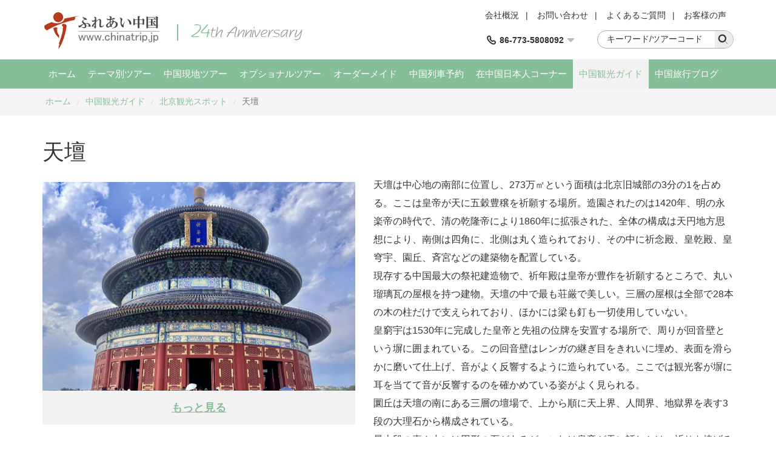

--- FILE ---
content_type: text/html; charset=utf-8
request_url: http://www.chinatrip.jp/beijing/attraction/attraction-43.htm
body_size: 7605
content:

<!DOCTYPE html>
<html>
<head>
<meta content="text/html; charset=utf-8" http-equiv="Content-Type" />
<meta content="width=device-width" name="viewport" />
<meta content="IE=edge" http-equiv="X-UA-Compatible" />
<meta content="天壇,北京観光スポット,北京見所案内" name="keywords" />
<meta content="天壇,北京観光スポット,北京見所を紹介ほす。" name="description" />
<meta content="webkit" name="renderer" />
<link rel="shortcut icon" type="image/x-icon" href="/favicon.ico" />
<title>天壇 | 北京天壇公園 | 世界文化遺産 | 北京観光名所 | 写真 | ふれあい中国</title>
<link href="/cssres/basic?v=zjA_9zVxFKcYkAN0zk6qqSYDwDCYFDJxPlriyc7uF401" rel="stylesheet" type="text/css" />
<link href="/cssres/guide?v=kOwIHb8_EvMMe3YaSWe3uXdHUBjMJoTD33mO5A6wmXw1" rel="stylesheet" type="text/css" />
<script src="/jsres/jquery?v=JrRE-dZF6X59ehxzkRLk9z7r3rtV73klGwxb3iqedZg1" type="text/javascript"></script>
</head>
<body>
    <div id="header">
        <div class="container clearfix">
            <div class="logo">
                <a href="/"><img src="/images/logo.gif" /></a>
            </div>
            <div class="ad-top hidden-xm hidden-sm">
                <img src="/images/ad-top.png" />
            </div>
            <div class="top-right">
                <div class="top-link clearfix">
                    <a href="/res/about-us.htm">会社概況</a><span>|</span>
                    <a href="/res/customer-inquiries.htm">お問い合わせ </a><span>|</span>
                    <a href="/res/faq.htm">よくあるご質問</a><span>|</span>
                    <a href="/feedback/">お客様の声</a>
                </div>
                <div class="top-bottom clearfix">
                    <div class="top-search">
                        <div class="search-box clearfix">
                            <form id="frmKeySearch" method="get" action="http://search.yahoo.co.jp/search" target="_blank">
                                <div class="search-input"><input type="text" name="p" class="topsearch_text" value="キーワード/ツアーコード" onblur="if(value==''){value='キーワード/ツアーコード'}" onclick="if (this.value == 'キーワード/ツアーコード') { this.value = ''; }" /></div>
                                <div class="search-button"><input type="submit" class="headsearch" value="" /><i class="iconfont icon-search"></i></div>
                                <input type="hidden" name="vs" value="www.chinatrip.jp">
                            </form>
                        </div>
                    </div>
                    <div class="top-tel">
                        <div class="top-tel-menu">
                            <i class="iconfont icon-tell"></i>
                            <strong>86-773-5808092</strong>
                            <i class="iconfont icon-pulldown"></i>
                        </div>
                        <div class="top-tel-hidden">
                            <p><strong>E-mail:</strong><a href="mailto:service@chinatrip.jp">service@chinatrip.jp</a></p>
                            <p><strong>Fax:</strong>86-773-5817771</p>
                        </div>
                    </div>
                </div>
            </div>
        </div>
    </div>

    <div id="header-wrap" class="hidden-sm hidden-md hidden-lg">
        <div role="button" class="navbarbox clearfix">
            <div class="navmenu">
                <i class="iconfont icon-menu"></i>
            </div>
            <div class="logo-wrap"><img src="/images/logo-wap.png"/></div>
            <div class="search-wrap">
                <i class="iconfont icon-search"></i>
            </div>
            <div class="tel-wrap">
                <i class="iconfont icon-tell"></i>
            </div>
        </div>
    </div>
    <div class="searchbox-wrap hidden-sm hidden-md hidden-lg">
        <div class="container">
            <div class="menuclose clearfix">
                <i class="iconfont icon-close"></i>
            </div>

            <form id="frmKeySearch" method="get" action="http://search.yahoo.co.jp/search" target="_blank">
                <div class="search-box clearfix">
                    <div class="search-input"><input type="text" name="p" class="topsearch_text" value="キーワード/ツアーコード" onblur="if(value==''){value='キーワード/ツアーコード'}" onclick="if (this.value == 'キーワード/ツアーコード') { this.value = ''; }" /></div>
                    <div class="search-button"><input type="submit" class="headsearch" value="" /><i class="iconfont icon-search"></i></div>
                    <input type="hidden" name="vs" value="www.chinatrip.jp"/>
                </div>
            </form>
        </div>
    </div>
    <div class="telbox-wrap hidden-sm hidden-md hidden-lg">
        <div class="container">
            <div class="menuclose clearfix">
                <i class="iconfont icon-close"></i>
            </div>
            <div class="telbox-cn">
                <p><strong>TEL:</strong>86-773-5808092</p>
                <p><strong>E-mail:</strong><a href="mailto:service@chinatrip.jp">service@chinatrip.jp</a></p>
                <p><strong>Fax:</strong>86-773-5817771</p>
            </div>
        </div>
    </div>

    <nav class="navbar1" id="navbar1">
        <div class="container container-wrap">
            <div class="menuclose clearfix hidden-sm hidden-md hidden-lg">
                <i class="iconfont icon-close"></i>
            </div>
            <ul class="clearfix">
                <li>
                    <span>
                        <a href="/">ホーム</a>
                        <i class="iconfont icon-down hidden-sm hidden-md hidden-lg"></i>
                    </span>
                    <dl>
                        <dd><a href="/res/about-us.htm">会社概況</a></dd>
                        <dd><a href="/feedback/">お客様の声</a></dd>
                    </dl>
                </li>
                <li>
                    <span>
                        <a href="/chinatour/">テーマ別ツアー</a>
                        <i class="iconfont icon-down hidden-sm hidden-md hidden-lg"></i>
                    </span>
                    <dl>
                        <dd><a href="/chinatour/world-heritage-tours/">世界遺産ツアー</a></dd>
                        <dd><a href="/chinatour/tibet-tours/">チベットツアー</a></dd>
                        <dd><a href="/chinatour/silkroad-tours/">シルクロードツアー</a></dd>
                        <dd><a href="/chinatour/old-town-tours/">古鎮・古城ツアー</a></dd>
                        <dd><a href="/chinatour/innermongolia-tours/">内モンゴルツアー</a></dd>
                        <dd><a href="/chinatour/china-hiking-tours/">ハイキングツアー</a></dd>
                        <dd><a href="/chinatour/china-golf-tours/">ゴルフツアー</a></dd>
                        <dd><a href="/chinatour/sanguozhi-tours/">三国志ツアー</a></dd>
                        <dd><a href="/chinatour/natural-scenery-tours/">自然風光ツアー</a></dd>
                        <dd><a href="/chinatour/china-train-tours/">中国鉄道ツアー</a></dd>
                        <dd><a href="/chinatour/photo-tours/">写真撮影ツアー</a></dd>
                    </dl>
                </li>
                <li>
                    <span>
                        <a href="/citytour/">中国現地ツアー</a>
                        <i class="iconfont icon-down hidden-sm hidden-md hidden-lg"></i>
                    </span>
                    <dl>
                        <dd><a href="/guilin/citytour/">桂林ツアー</a></dd>
                        <dd><a href="/chengdu/citytour/ ">成都・九寨溝ツアー</a></dd>
                        <dd><a href="/zjj/citytour/">張家界ツアー</a></dd>
                        <dd><a href="/xian/citytour/">西安ツアー</a></dd>
                        <dd><a href="/lasa/citytour/">ラサツアー</a></dd>
                        <dd><a href="/beijing/citytour/">北京ツアー</a></dd>
                        <dd><a href="/shanghai/citytour/">上海ツアー</a></dd>
                        <dd><a href="/xiamen/citytour/">アモイツアー</a></dd>
                        <dd><a href="/dunhuang/citytour/ ">敦煌ツアー</a></dd>                        
                        <dd><a href="/wulumuqi/citytour/">新疆ツアー</a></dd>
                        <dd><a href="/kunming/citytour/">昆明ツアー</a></dd>
                    </dl>
                </li>
                <li>
                    <span>
                        <a href="/service/">オプショナルツアー</a>
                        <i class="iconfont icon-down hidden-sm hidden-md hidden-lg"></i>
                    </span>
                    <dl>
                        <dd><a href="/guilin/service/">桂林</a></dd>
                        <dd><a href="/chengdu/service/">成都</a></dd>
                        <dd><a href="/beijing/service/">北京</a></dd>
                        <dd><a href="/shanghai/service/">上海</a></dd>
                        <dd><a href="/zjj/service/">張家界</a></dd>
                        <dd><a href="/xiamen/service/">アモイ</a></dd>
                        <dd><a href="/xian/service/">西安</a></dd>
                        <dd><a href="/dunhuang/service/">敦煌</a></dd>
                        <dd><a href="/kunming/service/">昆明</a></dd>
                        <dd><a href="/shenzhen/service/">深セン</a></dd>
                        <dd><a href="/guangzhou/service/">広州</a></dd>
                    </dl>
                </li>
                <li>
                    <span>
                        <a href="/res/diy.htm">オーダーメイド</a>
                    </span>
                </li>
                <li>
                    <span>
                        <a href="/train/">中国列車予約</a>
                        <i class="iconfont icon-down hidden-sm hidden-md hidden-lg"></i>
                    </span>
                    <dl>
                        <dd><a href="/train/style.html">中国列車利用案内</a></dd>
                        <dd><a href="/train/newline.html">中国新幹線</a></dd>
                        <dd><a href="/train/international.html">中国発国際列車</a></dd>
                        <dd><a href="/train/hot.html">人気旅行鉄道線</a></dd>
                    </dl>
                </li>
                <li>
                    <span>
                        <a href="/stafftour/">在中国日本人コーナー</a>
                        <i class="iconfont icon-down hidden-sm hidden-md hidden-lg"></i>
                    </span>
                    <dl>
                        <dd><a href="/beijing/stafftour/">北京発ツアー</a></dd>
                        <dd><a href="/shanghai/stafftour/">上海発ツアー</a></dd>
                        <dd><a href="/guangzhou/stafftour/">広州発ツアー</a></dd>
                        <dd><a href="/dalian/stafftour/">大連発ツアー</a></dd>
                        <dd><a href="/hongkong/stafftour/">香港発ツアー</a></dd>
                    </dl>
                </li>
                <li class="on">
                    <span>
                        <a href="/guide/">中国観光ガイド</a>
                        <i class="iconfont icon-down hidden-sm hidden-md hidden-lg"></i>
                    </span>
                    <dl>
                        <dd><a href="/guide/cityguide.htm">中国観光都市情報</a></dd>
                        <dd><a href="/guide/attractionguide.htm">中国観光スポット</a></dd>
                        <dd><a href="/guide/albumguide.htm">中国観光スポット写真</a></dd>
                        <dd><a href="/guide/guide-ticket.htm">中国鉄道の豆知識</a></dd>
                    </dl>
                </li>
                <li>
                    <span>
                        <a href="/blog/">中国旅行ブログ</a>
                        <i class="iconfont icon-down hidden-sm hidden-md hidden-lg"></i>
                    </span>
                    <dl>
                        <dd><a href="/news/">中国旅行ニュース</a></dd>
                    </dl>
                </li>
            </ul>
        </div>
    </nav>

    
<div id="main" role="main">
    <div class="breadcrumbsnav">
        <div class="container">
            <ul class="clearfix">
                <li><a href="/">ホーム</a></li>
                <li><i>/</i></li>
                <li><a href="/guide/">中国観光ガイド</a></li>
                <li><i>/</i></li>
                <li><a href="/beijing/attraction/">北京観光スポット</a></li>
                <li><i>/</i></li>
                <li><span>天壇</span></li>
            </ul>
        </div>
    </div>
    <div class="container">
        <div class="item-box">
            <h1>天壇</h1>
            <div class="attrinfo clearfix">
                <div class="attrinfo-left">
                    <div class="attrinfo-img">
                        <img class="lazyload lazyfit" src="/images/dot.png" data-src="/FileUpload/attraction/2023/beijing/tiantan.png" />
                    </div>
                    <a href="/beijing/attraction/album-43.htm">もっと見る</a>
                </div>
                <div class="attr-text">
                    <p>
	天壇は中心地の南部に位置し、273万㎡という面積は北京旧城部の3分の1を占める。ここは皇帝が天に五穀豊穣を祈願する場所。造園されたのは1420年、明の永楽帝の時代で、清の乾隆帝により1860年に拡張された、全体の構成は天円地方思想により、南側は四角に、北側は丸く造られており、その中に祈念殿、皇乾殿、皇穹宇、園丘、斉宮などの建築物を配置している。<br />
現存する中国最大の祭祀建造物で、祈年殿は皇帝が豊作を祈願するところで、丸い瑠璃瓦の屋根を持つ建物。天壇の中で最も荘厳で美しい。三層の屋根は全部で28本の木の柱だけで支えられており、ほかには梁も釘も一切使用していない。<br />
皇窮宇は1530年に完成した皇帝と先祖の位牌を安置する場所で、周りが回音壁という塀に囲まれている。この回音壁はレンガの継ぎ目をきれいに埋め、表面を滑らかに磨いて仕上げ、音がよく反響するように造られている。ここでは観光客が塀に耳を当てて音が反響するのを確かめている姿がよく見られる。<br />
圜丘は天壇の南にある三層の壇場で、上から順に天上界、人間界、地獄界を表す3段の大理石から構成されている。<br />
最上段の真ん中には円形の石があるが、これは皇帝が天に話しかけ、祈りを捧げる場所であった。ここに立って小声で話すと、音が円形の欄干に反響し、まるで青空と話しているように大きなこだまが返ってくる。<br />
1998&nbsp;年11月<a href="http://www.chinatrip.jp/guide/China-world-heritage.htm">世界文化遺産</a>に登録された。
</p>
                </div>
            </div>
        </div>

            <div class="item-box">
                <h2>北京の関連ツアー</h2>
                <div class="row tourbox clearfix">
                        <div class="col-md-4">
                            <a href="/beijing/citytour/sh05/" rel="nofollow" class="limit-tour-img">
                                <img class="img-responsive lazyfit lazyload" src="/images/dot.png" data-src="/FileUpload/newpicture/beijing/gugong4.jpg" />
                            </a>
                            <div class="caption">
                                <h3 class="double-nowrap"><a href="/beijing/citytour/sh05/">上海発、北京2泊3日間の旅</a></h3>
                                <p class="tourprice"><span class="price">お問合せ</span></p>
                            </div>
                        </div>
                        <div class="col-md-4">
                            <a href="/beijing/citytour/bj08/" rel="nofollow" class="limit-tour-img">
                                <img class="img-responsive lazyfit lazyload" src="/images/dot.png" data-src="/FileUpload/newpicture/beijing/changcheng3.jpg" />
                            </a>
                            <div class="caption">
                                <h3 class="double-nowrap"><a href="/beijing/citytour/bj08/">北京4泊5日間の旅～五輪会場と5大世界遺産をご堪能</a></h3>
                                <p class="tourprice"><span class="price">お問合せ</span></p>
                            </div>
                        </div>
                        <div class="col-md-4">
                            <a href="/beijing/citytour/dl01/" rel="nofollow" class="limit-tour-img">
                                <img class="img-responsive lazyfit lazyload" src="/images/dot.png" data-src="/FileUpload/newpicture/beijing/tiantan3.jpg" />
                            </a>
                            <div class="caption">
                                <h3 class="double-nowrap"><a href="/beijing/citytour/dl01/">大連発北京４大世界遺産３日間の旅</a></h3>
                                <p class="tourprice"><span class="price">お問合せ</span></p>
                            </div>
                        </div>
                        <div class="col-md-4">
                            <a href="/beijing/citytour/bj001/" rel="nofollow" class="limit-tour-img">
                                <img class="img-responsive lazyfit lazyload" src="/images/dot.png" data-src="/FileUpload/newpicture/beijing/changcheng1.jpg" />
                            </a>
                            <div class="caption">
                                <h3 class="double-nowrap"><a href="/beijing/citytour/bj001/">八達嶺長城と北京市内2日間（混乗）Ａ</a></h3>
                                <p class="tourprice"><span class="price"><strong>610</strong>元～</span></p>
                            </div>
                        </div>
                        <div class="col-md-4">
                            <a href="/beijing/citytour/bj002/" rel="nofollow" class="limit-tour-img">
                                <img class="img-responsive lazyfit lazyload" src="/images/dot.png" data-src="/FileUpload/newpicture/beijing/mutianyu2.jpg" />
                            </a>
                            <div class="caption">
                                <h3 class="double-nowrap"><a href="/beijing/citytour/bj002/">慕田峪長城と北京市内2日間（混乗）Ａ</a></h3>
                                <p class="tourprice"><span class="price"><strong>730</strong>元～</span></p>
                            </div>
                        </div>
                </div>
            </div>

        
<div class="item-box mbottom">
    <h2>北京の情報</h2>
    <div class="row citynav">
        <ul class="clearfix">
                <li class="col-md-4 col-sm-6">
                    <a href="/beijing/citytour/">
                        <i></i>
                        <span>北京パッケージツアー</span>
                    </a>
                </li>
                            <li class="col-md-4 col-sm-6">
                    <a href="/beijing/service/">
                        <i></i>
                        <span>北京オプショナルツアー</span>
                    </a>
                </li>
                            <li class="col-md-4 col-sm-6">
                    <a href="/beijing/hotel/">
                        <i></i>
                        <span>北京ホテル予約</span>
                    </a>
                </li>
                            <li class="col-md-4 col-sm-6">
                    <a href="/beijing/attraction/">
                        <i></i>
                        <span>北京観光スポット</span>
                    </a>
                </li>
                            <li class="col-md-4 col-sm-6">
                    <a href="/beijing/guide/detail-2.htm">
                        <i></i>
                        <span>北京の美食</span>
                    </a>
                </li>
                <li class="col-md-4 col-sm-6">
                    <a href="/beijing/guide/detail-327.htm">
                        <i></i>
                        <span>北京の文化</span>
                    </a>
                </li>
                <li class="col-md-4 col-sm-6">
                    <a href="/beijing/guide/detail-314.htm">
                        <i></i>
                        <span>北京のお土産</span>
                    </a>
                </li>
                <li class="col-md-4 col-sm-6">
                    <a href="/beijing/guide/detail-320.htm">
                        <i></i>
                        <span>北京の交通</span>
                    </a>
                </li>
                <li class="col-md-4 col-sm-6">
                    <a href="/beijing/guide/detail-321.htm">
                        <i></i>
                        <span>北京のショッピング</span>
                    </a>
                </li>
        </ul>
    </div>
</div>
    </div>
</div>

    <div id="footer">
        <div class="container">
            <div class="external-link clearfix">
                <div class="col-md-8 external-link-left">
                    <ul class="clearfix">
                        <li>
                            <a href="javascript:;"><img src="/images/icon-footer1.png" class="img-responsive" /></a>
                        </li>
                        <li>
                            <a href="javascript:;"><img src="/images/icon-footer2.png" class="img-responsive" /></a>
                        </li>
                        <li>
                            <a href="javascript:;"><img src="/images/icon-footer3.png" class="img-responsive" /></a>
                        </li>
                        <li>
                            <a href="javascript:;"><img src="/images/icon-footer4.png" class="img-responsive" /></a>
                        </li>
                        <li>
                            <a href="javascript:;"><img src="/images/icon-footer5.png" class="img-responsive" /></a>
                        </li>
                        <li>
                            <a href="javascript:;"><img src="/images/icon-footer6.png" class="img-responsive" /></a>
                        </li>
                        <li>
                            <a href="javascript:;"><img src="/images/icon-footer7.png" class="img-responsive" /></a>
                        </li>
                    </ul>
                </div>
                <div class="col-md-4 external-link-left external-link-right hidden-xs">
                    <ul>
                        <li>
                            <a href="https://www.facebook.com/people/Chinatrip-Jp/100010177117969"><img src="/images/icon-footer8.png" class="img-responsive" /></a>
                        </li>
                        <li>
                            <a href="https://twitter.com/Chinatrip_jp"><img src="/images/icon-footer9.png" class="img-responsive" /></a>
                        </li>
                        <li>
                            <a href="https://www.instagram.com/chinatripjp/"><img src="/images/icon-footer12.png" class="img-responsive" /></a>
                        </li>
                        <li>
                            <a href="http://weibo.com/u/5886510094?from=myfollow_all&is_all=1#_rnd1490351027562"><img src="/images/icon-footer10.png" class="img-responsive" /></a>
                        </li>
                        <li id="weixin">
                            <a href="javascript:;"><img src="/images/icon-footer11.png" class="img-responsive" /></a>
                        </li>
                    </ul>
                </div>
            </div>
            <div class="footer-nav">
                <ul class="clearfix">
                    <li>
                        <a href="/res/customer-inquiries.htm">お問合せフォーム</a>
                    </li>
                    <li><span>|</span></li>
                    <li>
                        <a href="/res/booking-process.htm">ご予約の手順</a>
                    </li>
                    <li><span>|</span></li>
                    <li>
                        <a href="/res/faq.htm">中国旅行よくある質問</a>
                    </li>
                    <li><span>|</span></li>
                    <li>
                        <a href="/res/payment-info.htm">お支払い方法のご案内</a>
                    </li>
                    <li><span>|</span></li>
                    <li>
                        <a href="/res/terms-conditions.htm">中国旅行条件書</a>
                    </li>
                    <li><span>|</span></li>
                    <li>
                        <a href="/res/link.htm">相互リンク</a>
                    </li>
                    <li><span>|</span></li>
                    <li>
                        <a href="/res/about-us.htm">会社概況</a>
                    </li>
                    <li><span>|</span></li>
                    <li>
                        <a href="/special/">トピックス</a>
                    </li>
                </ul>
            </div>
            <div class="footer-inform">
                <p>中国の現地国際旅行社によるツアー ホテル 鉄道の予約/手配 中国旅行専門店/中国旅行の専門サイト</p>
                <p>TEL：86-773-580-8092（月曜～金曜） FAX：86-773-581-7771 E-mail: <a href="mailto:service@chinatrip.jp">service@chinatrip.jp</a></p>
                <p>Copyright&copy;2002～2026 ふれあい中国 All Rights Reserved. 無断転載を禁ず</p>
                <p><a href="http://www.chinatrips.ru/">Туры в Китай</a><span>|</span><a href="http://www.ty191.com/">桂林旅游</a><span>|</span><a href="http://www.daoyounet.com/">道游网</a></p>
            </div>
        </div>
    </div>

    <script src="/jsres/main?v=mvViLaPdwVUDRsjXJEv6WSh4XNOdhQ0ZBe1_jhnq0FI1" type="text/javascript"></script>

    <script type="text/javascript">
$(function(){new Attraction();})
</script>

    <script type="text/javascript">
        $(function () {
            new SiteMenu();
        });
    </script>
    
    <script type="text/javascript">
        var _gaq = _gaq || [];
        _gaq.push(['_setAccount', 'UA-28889078-1']);
        _gaq.push(['_trackPageview']);

        (function () {
            var ga = document.createElement('script'); ga.type = 'text/javascript'; ga.async = true;
            ga.src = ('https:' == document.location.protocol ? 'https://ssl' : 'http://www') + '.google-analytics.com/ga.js';
            var s = document.getElementsByTagName('script')[0]; s.parentNode.insertBefore(ga, s);
        })();
    </script>
</body>
</html>


--- FILE ---
content_type: text/css; charset=utf-8
request_url: http://www.chinatrip.jp/cssres/guide?v=kOwIHb8_EvMMe3YaSWe3uXdHUBjMJoTD33mO5A6wmXw1
body_size: 1618
content:
.cityguidebox a{display:block;position:relative}.cityguidebox a h3{display:flex;justify-content:center;align-items:center;position:absolute;z-index:2;left:0;top:0;width:100%;height:100%;background:rgba(0,0,0,.2)}.cityguidebox a h3 span{padding:15px;color:#fff;font-size:30px;text-shadow:0 0 10px #000}.cityguidebox>div{margin-bottom:30px}.cityclass{padding:20px 30px 10px 30px;margin-bottom:30px;background:#f2f2f2}.cityclass dl{margin-bottom:15px}.cityclass dl dt{display:inline-block;float:left;margin-right:15px;font-size:20px;color:#86be99;font-weight:bold;line-height:40px}.cityclass dl dd{display:inline-block;float:left;margin-right:50px}.cityclass dl dd a{display:block;font-size:18px;line-height:40px;color:#666}.useful a{display:block;margin-bottom:30px;padding:15px;border:1px solid #ddd;border-radius:10px}.useful a:hover{background:#88cd9b;border-color:#fff;color:#fff}.useful img{display:block;margin:0 auto}.useful h3{text-align:center;line-height:40px;font-size:18px}.cityguide-tit{margin-bottom:20px;font-size:20px;font-weight:bold;color:#86be99}.attrclass-box{margin:0;border:1px solid #ddd}.attrclass{border-bottom:1px solid #efefef}.attrclass>div:first-child{padding:0}.attrclass .attrclass-text{padding:30px}.attrclass .attrclass-text a h3{color:#86be99}.attrclass .attrclass-text p{margin-top:15px}.atrrclass ul{padding:30px}.atrrclass ul li{margin:10px 0}.atrrclass ul li a i{margin-right:10px;width:7px;height:7px;background:#86be99}.atrrclass ul li a span{display:inline-block;vertical-align:middle;font-size:18px;text-decoration:underline}.atrrclass ul li a:hover span{color:#86be99}@media(max-width:991px){.attrclass .attrclass-text{padding-top:0}}.citynews ul li{margin:20px 0}.citynews ul li a{position:relative}.citynews ul li a i{position:absolute;z-index:2;left:0;top:0;bottom:0;margin:auto;margin-right:10px;width:7px;height:7px;background:#86be99}.citynews ul li a span{display:inline-block;padding-left:20px;vertical-align:middle;font-size:20px}.citynews ul li a:hover span{color:#86be99}.citynews .more{text-align:left}.attrinfo .attrinfo-left{float:left;margin:10px 30px 20px 0;width:516px}.attrinfo .attrinfo-left .attrinfo-img{width:516px;height:344px}.attrinfo .attrinfo-left .attrinfo-img>img{width:100%;height:100%}.attrinfo .attrinfo-left a{display:block;height:56px;background:#f2f2f2;line-height:56px;text-align:center;font-size:18px;text-decoration:underline;color:#86be99;font-weight:bold}.attrinfo .attr-text p{margin-bottom:15px}.attrinfo .attr-text h4{margin-top:30px;margin-bottom:10px;line-height:30px;font-weight:bold}@media(max-width:768px){.attrinfo .attrinfo-left{width:100%}.attrinfo .attrinfo-left .attrinfo-img{width:100%;min-height:250px;height:auto}.attrinfo .attr-text p img{width:100%;height:auto}}.album{border:1px solid #ddd;height:645px}.album img{max-width:100%;max-height:100%;display:block;margin:auto}.album-thumb{height:150px;margin-top:8px}.album-thumb img{width:100%;height:100%;cursor:pointer}@media(max-width:991px){.album-thumb{display:none}.album{width:100%;height:auto}}.guide-ticket img{width:100%;height:181px}.guide-ticket .guide-ticket-text{margin-bottom:30px;padding:20px 26px;height:260px;border:1px solid #ddd}.guide-ticket .guide-ticket-text h3{margin-bottom:15px;color:#86be99}@media(max-width:991px){.guide-ticket .guide-ticket-text{height:auto}}.currency{margin-top:40px;margin-bottom:50px}.currency>div{margin-bottom:30px}.currency>div figure{display:flex;justify-content:center;align-items:center;width:100%;height:150px}.currency>div figure img{max-height:150px}.currency>div p{margin-top:10px;height:40px;background:#f2f2f2;line-height:40px;text-align:center}.guidelist li{padding:20px 0;border-top:1px solid #ddd}.guidelist li:last-child{border-bottom:1px solid #ddd}.guidelist li figure,guidelist li .figure{display:none;float:left;margin-right:20px;margin-top:10px;width:191px;height:68px}.guidelist li .guidelist-con h3{font-size:22px;font-weight:bold;color:#86be99}.guidelist li .guidelist-con h3 a{color:#86be99;text-decoration:underline}.guidelist li .guidelist-con p{margin-top:10px;font-size:16px;line-height:26px}.guidelist dl{margin-top:15px;width:100%}.guidelist dl dd{padding:10px 0}.guidelist1 li figure{margin-top:0;width:182px;height:154px}.guidelist1 li{border-top:none;border-bottom:1px solid #ddd}.heritage-attr{margin:50px 0}.heritage-attr li{padding:20px 0;border-bottom:1px solid #ddd}.heritage-attr li h3 a{text-decoration:underline}.heritage-attr li p{margin-top:15px;font-size:15px}.heritage-attr li p span{display:inline-block;margin-right:15px;color:#999}.heritage-attr li:hover{background:#f2f2f2}.language{padding-top:10px;margin-bottom:50px}.language li{margin-bottom:30px}.language li p{margin-top:15px;padding-left:15px}.language h3{padding:15px;background:#f5f5f5}@media(max-width:991px){.language li p{margin-top:0;padding:15px;border:1px solid #ddd}}.guide-ad li{position:relative}.guide-ad li .guide-ad-text{position:absolute;z-index:3;bottom:40px;right:60px;font-size:30px;color:#fff}